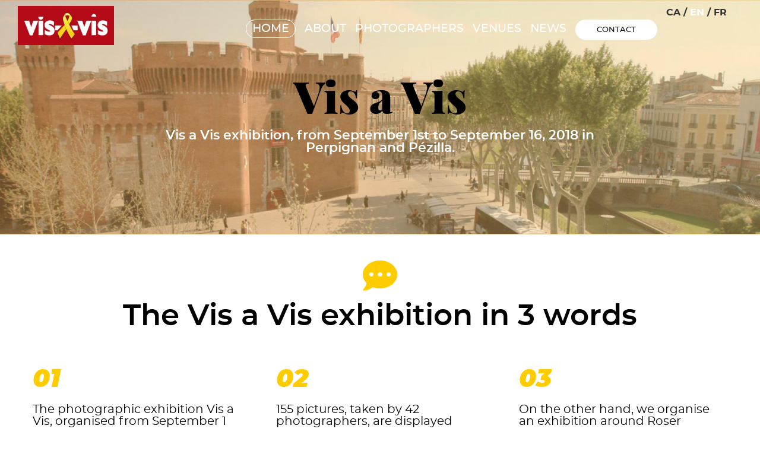

--- FILE ---
content_type: text/html
request_url: https://www.vis-a-vis.cat/en.html
body_size: 10337
content:
<!DOCTYPE html>
<html lang="en" dir="ltr" prefix="content: http://purl.org/rss/1.0/modules/content/  dc: http://purl.org/dc/terms/  foaf: http://xmlns.com/foaf/0.1/  og: http://ogp.me/ns#  rdfs: http://www.w3.org/2000/01/rdf-schema#  schema: http://schema.org/  sioc: http://rdfs.org/sioc/ns#  sioct: http://rdfs.org/sioc/types#  skos: http://www.w3.org/2004/02/skos/core#  xsd: http://www.w3.org/2001/XMLSchema# ">
  
<!-- Mirrored from www.vis-a-vis.cat/en by HTTrack Website Copier/3.x [XR&CO'2014], Fri, 19 Jun 2020 08:15:16 GMT -->
<!-- Added by HTTrack --><meta http-equiv="content-type" content="text/html;charset=UTF-8" /><!-- /Added by HTTrack -->
<head>
    <meta charset="utf-8" />
<script>var _paq = _paq || [];(function(){var u=(("https:" == document.location.protocol) ? "https://piwik.res-telae.cat/" : "http://piwik.res-telae.cat/");_paq.push(["setSiteId", "16"]);_paq.push(["setTrackerUrl", u+"piwik.php"]);_paq.push(["setDoNotTrack", 1]);_paq.push(["trackPageView"]);_paq.push(["setIgnoreClasses", ["no-tracking","colorbox"]]);_paq.push(["enableLinkTracking"]);var d=document,g=d.createElement("script"),s=d.getElementsByTagName("script")[0];g.type="text/javascript";g.defer=true;g.async=true;g.src=u+"piwik.js";s.parentNode.insertBefore(g,s);})();</script>
<link rel="shortlink" href="en.html" />
<link rel="canonical" href="en.html" />
<meta name="Generator" content="Drupal 8 (https://www.drupal.org)" />
<meta name="MobileOptimized" content="width" />
<meta name="HandheldFriendly" content="true" />
<meta name="viewport" content="width=device-width, initial-scale=1.0" />
<link rel="shortcut icon" href="sites/www.vis-a-vis.cat/files/ribbon.png" type="image/png" />

    <title>Vis a Vis Photography exhibition, from September 1 to September 16, 2018 | Vis a vis</title>
    <link rel="stylesheet" media="all" href="sites/www.vis-a-vis.cat/files/css/css_lANYTiI3Yih9qsz_fA_LC0e4YOB6NG7VR4gQEUx6x54.css" />
<link rel="stylesheet" media="all" href="sites/www.vis-a-vis.cat/files/css/css_yDISRRhvfWHRW9U4na589whe-857o3um2c4yOLqSy88.css" />

    
<!--[if lte IE 8]>
<script src="/sites/www.vis-a-vis.cat/files/js/js_VtafjXmRvoUgAzqzYTA3Wrjkx9wcWhjP0G4ZnnqRamA.js"></script>
<![endif]-->

  </head>
  <body class="page-empty path-frontpage">
        <a href="#main-content" class="visually-hidden focusable skip-link">
      Skip to main content
    </a>
    
      <div class="dialog-off-canvas-main-canvas" data-off-canvas-main-canvas>
    <div class="layout-container">

  <header role="banner">
      <div class="region region-header">
    <div class="language-switcher-language-url block block-language block-language-blocklanguage-interface" id="block-elegans-commutadordellengua" role="navigation">
  <div class="inner-block">
    
        
          <ul class="links"><li hreflang="ca" data-drupal-link-system-path="&lt;front&gt;" class="ca"><a href="ca.html" class="language-link" title="Catalan" hreflang="ca" data-drupal-link-system-path="&lt;front&gt;">CA</a></li><li hreflang="en" data-drupal-link-system-path="&lt;front&gt;" class="en is-active"><a href="en.html" class="language-link is-active" title="Anglès" hreflang="en" data-drupal-link-system-path="&lt;front&gt;">EN</a></li><li hreflang="fr" data-drupal-link-system-path="&lt;front&gt;" class="fr"><a href="fr.html" class="language-link" title="French" hreflang="fr" data-drupal-link-system-path="&lt;front&gt;">FR</a></li></ul>
      </div>
</div>
<div id="block-elegans-branding" class="block block-system block-system-branding-block">
  <div class="inner-block">
    
        
          <a href="en.html" title="Home" rel="home" class="site-logo">
      <img src="profiles/vav/themes/custom/elegans/logo.png" alt="Home" />
    </a>
    </div>
</div>
<nav role="navigation" aria-labelledby="block-elegans-main-menu-menu" id="block-elegans-main-menu" class="block block-menu navigation menu--main">
            
  <h2 class="visually-hidden" id="block-elegans-main-menu-menu">Main navigation</h2>
  

        

  
              <ul class="menu">
                          <li class="menu-item"
                      >
        <a href="en.html" data-drupal-link-system-path="&lt;front&gt;" class="is-active">Home</a>
              </li>
                      <li class="menu-item"
                      >
        <a href="en/about.html" data-drupal-link-system-path="node/22">About</a>
              </li>
                      <li class="menu-item"
                      >
        <a href="en/photographers.html" data-drupal-link-system-path="node/75">Photographers</a>
              </li>
                      <li class="menu-item"
                      >
        <a href="en/exhibition-venues.html" data-drupal-link-system-path="node/73">Venues</a>
              </li>
                      <li class="menu-item"
                      >
        <a href="en/actus.html" data-drupal-link-system-path="actus">News</a>
              </li>
                      <li class="menu-item"
                      >
        <a href="en/contact.html" data-drupal-link-system-path="contact">Contact</a>
              </li>
        </ul>
  

  </nav>
<div id="block-simplemobilemenublock" class="block block-simple-mobile-menu block-simplemenu-block">
  <div class="inner-block">
    
        
          
              <ul class="mobile_menu main-mobile-menu">
                           <li class="menu-item"  
                 >

        <a href="en.html" data-drupal-link-system-path="&lt;front&gt;" class="is-active">Home</a>
              </li>
                       <li class="menu-item"  
                 >

        <a href="en/about.html" data-drupal-link-system-path="node/22">About</a>
              </li>
                       <li class="menu-item"  
                 >

        <a href="en/photographers.html" data-drupal-link-system-path="node/75">Photographers</a>
              </li>
                       <li class="menu-item"  
                 >

        <a href="en/exhibition-venues.html" data-drupal-link-system-path="node/73">Venues</a>
              </li>
                       <li class="menu-item"  
                 >

        <a href="en/actus.html" data-drupal-link-system-path="actus">News</a>
              </li>
                       <li class="menu-item"  
                 >

        <a href="en/contact.html" data-drupal-link-system-path="contact">Contact</a>
              </li>
        </ul>
  


      </div>
</div>
<div class="views-element-container block block-views block-views-blockfotografs-block-1" id="block-views-block-fotografs-block-1">
  <div class="inner-block">
    
        
          <div><div class="view view-fotografs view-id-fotografs view-display-id-block_1 js-view-dom-id-b727015574bd25d489eab1559a14098333f6cc2bf70add9e13a5c318c982580c">
  
    
      
      <div class="view-content">
          <div class="views-row"><div class="views-field views-field-field-fotos"><div class="field-content">  <img width="1920" height="592" alt="Castellet" typeof="foaf:Image" data-lazy="/sites/www.vis-a-vis.cat/files/styles/slide/public/images/fotografs/castellet.jpg?itok=jsVntrjI" class="image-style-slide" />


</div></div><div class="views-field views-field-title"><span class="field-content"><a href="en/photographers.html">Vis a Vis</a></span></div><div class="views-field views-field-body"><span class="field-content">Vis a Vis exhibition, from September 1st to September 16, 2018 in Perpignan and Pézilla.</span></div></div>
    <div class="views-row"><div class="views-field views-field-field-fotos"><div class="field-content">  <img width="1920" height="592" alt="Tractor in front of &quot;Yes&quot; balloons painted on a wall (Adrià Costa Rifa)" typeof="foaf:Image" data-lazy="/sites/www.vis-a-vis.cat/files/styles/slide/public/images/fotografs/073_20171028_ACR0677_Adria_Costa.jpg?itok=hEZ2orIi" class="image-style-slide" />


</div></div><div class="views-field views-field-title"><span class="field-content"><a href="en/photographers.html">Adrià Costa Rifà</a></span></div><div class="views-field views-field-body"><span class="field-content">Born in Manlleu in 1978. Devotes himself to photojournalism since 2005. He is working nowadays for NacioDigital.</span></div></div>
    <div class="views-row"><div class="views-field views-field-field-fotos"><div class="field-content">  <img width="1920" height="592" alt="Octobre 1st, 2017 (Alain Trendero)" typeof="foaf:Image" data-lazy="/sites/www.vis-a-vis.cat/files/styles/slide/public/images/fotografs/alain%20trendero_1.jpg?itok=2595RUAT" class="image-style-slide" />


</div></div><div class="views-field views-field-title"><span class="field-content"><a href="en/photographers.html">Alain Trendero</a></span></div><div class="views-field views-field-body"><span class="field-content"></span></div></div>
    <div class="views-row"><div class="views-field views-field-field-fotos"><div class="field-content">  <img width="1920" height="592" alt="Plaça d&#039;Espanya (Albert Olivé)" typeof="foaf:Image" data-lazy="/sites/www.vis-a-vis.cat/files/styles/slide/public/images/fotografs/039_20170610_MONTJUIC_AlbertOliv%C3%A9.jpg?itok=2GS3eR5U" class="image-style-slide" />


</div></div><div class="views-field views-field-title"><span class="field-content"><a href="en/photographers.html">Albert Olivé</a></span></div><div class="views-field views-field-body"><span class="field-content"></span></div></div>
    <div class="views-row"><div class="views-field views-field-field-fotos"><div class="field-content">  <img width="1920" height="592" alt="Vote yes, living means taking a stand (Albert Salamé)" typeof="foaf:Image" data-lazy="/sites/www.vis-a-vis.cat/files/styles/slide/public/images/fotografs/062_20170920_foto_albertsalame03.jpg?itok=FQkJtlcl" class="image-style-slide" />


</div></div><div class="views-field views-field-title"><span class="field-content"><a href="en/photographers.html">Albert Salamé</a></span></div><div class="views-field views-field-body"><span class="field-content">After studying history and broadcasting matters, he devoted himself to data processing relating with websites. His…</span></div></div>
    <div class="views-row"><div class="views-field views-field-field-fotos"><div class="field-content">  <img width="1920" height="592" alt="(EN) Inscripció «això va de democràcia» engabiada, davant de guàrdies civils (Ana Jiménez)" typeof="foaf:Image" data-lazy="/sites/www.vis-a-vis.cat/files/styles/slide/public/images/fotografs/058_20170920_anajimenez_GOVERNACIO.jpg?itok=CLFba5gF" class="image-style-slide" />


</div></div><div class="views-field views-field-title"><span class="field-content"><a href="en/photographers.html">Ana Jiménez</a></span></div><div class="views-field views-field-body"><span class="field-content"></span></div></div>
    <div class="views-row"><div class="views-field views-field-field-fotos"><div class="field-content">  <img width="1920" height="592" alt="(EN) Un noi, de genolls, amb un cartell «vota sí», ofereix un clavell a policies espanyols (Àngel García)" typeof="foaf:Image" data-lazy="/sites/www.vis-a-vis.cat/files/styles/slide/public/images/fotografs/069_20170921_009_referendum_economia_nit_20_09_2017_%C3%A0ngel_garc%C3%ADa.jpg?itok=7SoOlNnC" class="image-style-slide" />


</div></div><div class="views-field views-field-title"><span class="field-content"><a href="en/photographers.html">Àngel García</a></span></div><div class="views-field views-field-body"><span class="field-content"></span></div></div>
    <div class="views-row"><div class="views-field views-field-field-fotos"><div class="field-content">  <img width="1920" height="592" alt="Picture by Aniol Resclosa" typeof="foaf:Image" data-lazy="/sites/www.vis-a-vis.cat/files/styles/slide/public/images/fotografs/010_20130315%201r%20aniversari%20anc%2003%20aniolresclosa.jpg?itok=gILRnU1E" class="image-style-slide" />


</div></div><div class="views-field views-field-title"><span class="field-content"><a href="en/photographers.html">Aniol Resclosa i Planes </a></span></div><div class="views-field views-field-body"><span class="field-content">Photographer graduated at the Catalan Photographic Studies Institute and in primary education as well.

Since 2005, his…</span></div></div>
    <div class="views-row"><div class="views-field views-field-field-fotos"><div class="field-content">  <img width="1920" height="592" alt="Guàrdia Civil during the searches at the headquarters of «El Vallenc» (Beth Magre)" typeof="foaf:Image" data-lazy="/sites/www.vis-a-vis.cat/files/styles/slide/public/images/fotografs/043_20170909_IMG_1640_bethmagre.jpg?itok=x2anG9xf" class="image-style-slide" />


</div></div><div class="views-field views-field-title"><span class="field-content"><a href="en/photographers.html">Beth Magre</a></span></div><div class="views-field views-field-body"><span class="field-content">Graduated in audio-visual studies at the UAB, she completed her training at the IEFC. She started her career as a…</span></div></div>
    <div class="views-row"><div class="views-field views-field-field-fotos"><div class="field-content">  <img width="1920" height="592" alt="Demonstration on November 8, 2017 (Carles Palacio i Berta)" typeof="foaf:Image" data-lazy="/sites/www.vis-a-vis.cat/files/styles/slide/public/images/fotografs/121_20171108_IMG_008_CarlesPalacio2.jpg?itok=jwM6yGgB" class="image-style-slide" />


</div></div><div class="views-field views-field-title"><span class="field-content"><a href="en/photographers.html">Carles Palacio i Berta</a></span></div><div class="views-field views-field-body"><span class="field-content">Catalan photojournalist working in Girona and Barcelona. He is member of the SomAtents collective and collaborates with…</span></div></div>
    <div class="views-row"><div class="views-field views-field-field-fotos"><div class="field-content">  <img width="1920" height="592" alt="(EN) Caretes d&#039;Artur Mas, Angela Merkel i Mariano Rajoy (Cristina Calderer)" typeof="foaf:Image" data-lazy="/sites/www.vis-a-vis.cat/files/styles/slide/public/images/fotografs/034_20150911_CristinaCalderer.jpg?itok=mb6rofMS" class="image-style-slide" />


</div></div><div class="views-field views-field-title"><span class="field-content"><a href="en/photographers.html">Cristina Calderer</a></span></div><div class="views-field views-field-body"><span class="field-content"></span></div></div>
    <div class="views-row"><div class="views-field views-field-field-fotos"><div class="field-content">  <img width="1920" height="592" alt="Jordi Cuixart (Dani Codina)" typeof="foaf:Image" data-lazy="/sites/www.vis-a-vis.cat/files/styles/slide/public/images/fotografs/089_20171001_DC45202_danicodina.jpg?itok=qOBCGf18" class="image-style-slide" />


</div></div><div class="views-field views-field-title"><span class="field-content"><a href="en/photographers.html">Dani Codina</a></span></div><div class="views-field views-field-body"><span class="field-content"></span></div></div>
    <div class="views-row"><div class="views-field views-field-field-fotos"><div class="field-content">  <img width="1920" height="592" alt="Reflection of an &quot;estelada&quot; in a Civil Guard&#039;s glasses (David Borrat)" typeof="foaf:Image" data-lazy="/sites/www.vis-a-vis.cat/files/styles/slide/public/images/fotografs/056_20170920_01_davidborrat.jpg?itok=EhiJyw4k" class="image-style-slide" />


</div></div><div class="views-field views-field-title"><span class="field-content"><a href="en/photographers.html">David Borrat</a></span></div><div class="views-field views-field-body"><span class="field-content">Photojournalist installed in Girona. Collaborates with Ara.</span></div></div>
    <div class="views-row"><div class="views-field views-field-field-fotos"><div class="field-content">  <img width="1920" height="592" alt="Demonstration in favour of political prisoners&#039; freedom (Elisenda Pons)" typeof="foaf:Image" data-lazy="/sites/www.vis-a-vis.cat/files/styles/slide/public/images/fotografs/133_20180130_002_elisendapons_b.jpg?itok=YXmevAiS" class="image-style-slide" />


</div></div><div class="views-field views-field-title"><span class="field-content"><a href="en/photographers.html">Elisenda Pons</a></span></div><div class="views-field views-field-body"><span class="field-content"></span></div></div>
    <div class="views-row"><div class="views-field views-field-field-fotos"><div class="field-content">  <img width="1920" height="592" alt="Young ladies with estelades (Ferran Sendra)" typeof="foaf:Image" data-lazy="/sites/www.vis-a-vis.cat/files/styles/slide/public/images/fotografs/012_20130629_FSP2998_Ferran%20Sendra.jpg?itok=WbBcS6TW" class="image-style-slide" />


</div></div><div class="views-field views-field-title"><span class="field-content"><a href="en/photographers.html">Ferran Sendra</a></span></div><div class="views-field views-field-body"><span class="field-content"></span></div></div>
    <div class="views-row"><div class="views-field views-field-field-fotos"><div class="field-content">  <img width="1920" height="592" alt="07/12/2017. Brussels. «Omplim Brussel·les» demonstration. (Jack Gou)" typeof="foaf:Image" data-lazy="/sites/www.vis-a-vis.cat/files/styles/slide/public/images/fotografs/gou.jpg?itok=Np3TvNJi" class="image-style-slide" />


</div></div><div class="views-field views-field-title"><span class="field-content"><a href="en/photographers.html">Jack Gou</a></span></div><div class="views-field views-field-body"><span class="field-content">Photographer since the age of 20; thanks to the Catalan process he just invented a new technique by adding colour…</span></div></div>
    <div class="views-row"><div class="views-field views-field-field-fotos"><div class="field-content">  <img width="1920" height="592" alt="Demonstration of September 11, 2016, with Carles Puigdemont (Joan Castro i Folch)" typeof="foaf:Image" data-lazy="/sites/www.vis-a-vis.cat/files/styles/slide/public/images/fotografs/037_20160911_1109DIADA2016SALT_0488_JOANCASTRO.jpg?itok=li-uZ_As" class="image-style-slide" />


</div></div><div class="views-field views-field-title"><span class="field-content"><a href="en/photographers.html">Joan Castro i Folch</a></span></div><div class="views-field views-field-body"><span class="field-content">Photographer for 38 years, he started working with the Correo Catalan and Canigó, and published his pictures in the…</span></div></div>
    <div class="views-row"><div class="views-field views-field-field-fotos"><div class="field-content">  <img width="1920" height="592" alt="Photograph by Joan Puig" typeof="foaf:Image" data-lazy="/sites/www.vis-a-vis.cat/files/styles/slide/public/images/fotografs/141_20180323_12joanpuig.jpg?itok=7DA3sPaf" class="image-style-slide" />


</div></div><div class="views-field views-field-title"><span class="field-content"><a href="en/photographers.html">Joan Puig</a></span></div><div class="views-field views-field-body"><span class="field-content"></span></div></div>
    <div class="views-row"><div class="views-field views-field-field-fotos"><div class="field-content">  <img width="1920" height="592" alt="Ceremony at the Catalan Parliament (Jordi Borràs)" typeof="foaf:Image" data-lazy="/sites/www.vis-a-vis.cat/files/styles/slide/public/images/fotografs/051_20170916_JordiBorras_IMG_4573.jpg?itok=IYAoaupJ" class="image-style-slide" />


</div></div><div class="views-field views-field-title"><span class="field-content"><a href="en/photographers.html">Jordi Borràs</a></span></div><div class="views-field views-field-body"><span class="field-content">A freelance photojournalist and illustrator, member of the Ramon Barnils Journalists’ group. He nowadays collaborates…</span></div></div>
    <div class="views-row"><div class="views-field views-field-field-fotos"><div class="field-content">  <img width="1920" height="592" alt="President Artur Mas votes on November 9, 2014 (Jordi Play)" typeof="foaf:Image" data-lazy="/sites/www.vis-a-vis.cat/files/styles/slide/public/images/fotografs/030_20141109PLAY-1.jpg?itok=yWWCl3gk" class="image-style-slide" />


</div></div><div class="views-field views-field-title"><span class="field-content"><a href="en/photographers.html">Jordi Play</a></span></div><div class="views-field views-field-body"><span class="field-content">He studied photography in the IEFC and journalism in the UAB and teaches since 1995. Hi pictures are published in the…</span></div></div>
    <div class="views-row"><div class="views-field views-field-field-fotos"><div class="field-content">  <img width="1920" height="592" alt="November 9, 2014 voting (Jordi Ribot Puntí)" typeof="foaf:Image" data-lazy="/sites/www.vis-a-vis.cat/files/styles/slide/public/images/fotografs/029_20141109_ESCRUTINI_0095_JORDIRIBOT.jpg?itok=gNEXhuqI" class="image-style-slide" />


</div></div><div class="views-field views-field-title"><span class="field-content"><a href="en/photographers.html">Jordi Ribot Puntí</a></span></div><div class="views-field views-field-body"><span class="field-content">A graduated graphic reporter, he worked for the main medias of the country. Graduated in history of art at the…</span></div></div>
    <div class="views-row"><div class="views-field views-field-field-fotos"><div class="field-content">  <img width="1920" height="592" alt="Tweety’s boat (Julio Carbó)" typeof="foaf:Image" data-lazy="/sites/www.vis-a-vis.cat/files/styles/slide/public/images/fotografs/052_20170920_%202_JCF3106_julio%20carbo.jpg?itok=hgs7ROaT" class="image-style-slide" />


</div></div><div class="views-field views-field-title"><span class="field-content"><a href="en/photographers.html">Julio Carbó</a></span></div><div class="views-field views-field-body"><span class="field-content">Head of the photographic and graphic publishing department of El Periódico de Catalunya, where he worked until 1989. He…</span></div></div>
    <div class="views-row"><div class="views-field views-field-field-fotos"><div class="field-content">  <img width="1920" height="592" alt="A man voting (Lluís Brunet i Palou)" typeof="foaf:Image" data-lazy="/sites/www.vis-a-vis.cat/files/styles/slide/public/images/fotografs/002_20090913_LluisBrunet_llb_00325_034_llb_2513.jpg?itok=DTVlaw7F" class="image-style-slide" />


</div></div><div class="views-field views-field-title"><span class="field-content"><a href="en/photographers.html">Lluís Brunet i Palou</a></span></div><div class="views-field views-field-body"><span class="field-content">In 1969, he started his first collaborations with newspapers and reviews as a freelance photographer while studying…</span></div></div>
    <div class="views-row"><div class="views-field views-field-field-fotos"><div class="field-content">  <img width="1920" height="592" alt="Man with carnation facing a civil guard (Marc Castellet)" typeof="foaf:Image" data-lazy="/sites/www.vis-a-vis.cat/files/styles/slide/public/images/fotografs/054_20170919_IMG_0839_marccastellet.jpg?itok=EpRH6FLg" class="image-style-slide" />


</div></div><div class="views-field views-field-title"><span class="field-content"><a href="en/photographers.html">Marc Castellet</a></span></div><div class="views-field views-field-body"><span class="field-content">A photographer and video director, he studied photography at the IEFC (Catalonia Photographic Studies Institute,…</span></div></div>
    <div class="views-row"><div class="views-field views-field-field-fotos"><div class="field-content">  <img width="1920" height="592" alt="Police brutality on October 1, 2017 (Marc Martí i Font)" typeof="foaf:Image" data-lazy="/sites/www.vis-a-vis.cat/files/styles/slide/public/images/fotografs/094_20171001_IMG001_MARCMARTI.jpg?itok=4QrdYhqW" class="image-style-slide" />


</div></div><div class="views-field views-field-title"><span class="field-content"><a href="en/photographers.html">Marc Martí Font</a></span></div><div class="views-field views-field-body"><span class="field-content">Graduated in photography by the IEFC, he started his career in the industrial and advertising field. He has been…</span></div></div>
    <div class="views-row"><div class="views-field views-field-field-fotos"><div class="field-content">  <img width="1920" height="592" alt="A pregnant woman&#039;s belly painted with an inscription: &quot;Mum, we&#039;ll vote Yes&quot;. (Marc Rovira)" typeof="foaf:Image" data-lazy="/sites/www.vis-a-vis.cat/files/styles/slide/public/images/fotografs/046_20170911%20Marc%20Rovira%20017_1.jpg?itok=TNXjeBjQ" class="image-style-slide" />


</div></div><div class="views-field views-field-title"><span class="field-content"><a href="en/photographers.html">Marc Rovira</a></span></div><div class="views-field views-field-body"><span class="field-content">Seven years ago, he intended to create a small company in order to develop his personal project around photography.…</span></div></div>
    <div class="views-row"><div class="views-field views-field-field-fotos"><div class="field-content">  <img width="1920" height="592" alt="Estalada and Spanish policemen (Oriol Clavera)" typeof="foaf:Image" data-lazy="/sites/www.vis-a-vis.cat/files/styles/slide/public/images/fotografs/059_20170920_DSF7366_OriolClavera.jpg?itok=it8YFH0p" class="image-style-slide" />


</div></div><div class="views-field views-field-title"><span class="field-content"><a href="en/photographers.html">Oriol Clavera</a></span></div><div class="views-field views-field-body"><span class="field-content">A freelance photographer, he published his reports and pictures in various national and international reviews as well…</span></div></div>
    <div class="views-row"><div class="views-field views-field-field-fotos"><div class="field-content">  <img width="1920" height="592" alt="20.09.2017. Barcelona, Via Laietana. Spontaneous gathering in front of the Foreign affairs delegation. (Paco Freire)" typeof="foaf:Image" data-lazy="/sites/www.vis-a-vis.cat/files/styles/slide/public/images/fotografs/freire.jpg?itok=VJk58RTV" class="image-style-slide" />


</div></div><div class="views-field views-field-title"><span class="field-content"><a href="en/photographers.html">Paco Freire</a></span></div><div class="views-field views-field-body"><span class="field-content">He studied photography in the International Photography Centre of Barcelona and in the IEFC as well. He was later…</span></div></div>
    <div class="views-row"><div class="views-field views-field-field-fotos"><div class="field-content">  <img width="1920" height="592" alt="September 11, 2016 demonstration (Pep Companys i Huguet)" typeof="foaf:Image" data-lazy="/sites/www.vis-a-vis.cat/files/styles/slide/public/images/fotografs/036_20160911-DSC_2234-pepcompanys.jpg?itok=5gdc-oGE" class="image-style-slide" />


</div></div><div class="views-field views-field-title"><span class="field-content"><a href="en/photographers.html">Pep Companys Huguet</a></span></div><div class="views-field views-field-body"><span class="field-content">Freelance photographer working in Mexico and Central America for more than 15 years, collaborating with national and…</span></div></div>
    <div class="views-row"><div class="views-field views-field-field-fotos"><div class="field-content">  <img width="1920" height="592" alt="(EN) Al pati d&#039;una escola, la vigília de l&#039;1-O (Pep Masip)" typeof="foaf:Image" data-lazy="/sites/www.vis-a-vis.cat/files/styles/slide/public/images/fotografs/074_20170930__B002304_pepmasip.jpg?itok=FEQ9hMM5" class="image-style-slide" />


</div></div><div class="views-field views-field-title"><span class="field-content"><a href="en/photographers.html">Pep Masip</a></span></div><div class="views-field views-field-body"><span class="field-content"></span></div></div>
    <div class="views-row"><div class="views-field views-field-field-fotos"><div class="field-content">  <img width="1920" height="592" alt="Spanish policeman breaking a school door on October 1. (Ramon Costa)" typeof="foaf:Image" data-lazy="/sites/www.vis-a-vis.cat/files/styles/slide/public/images/fotografs/083_20171001_Vis%20a%20Vis_AFN_ramoncosta_%20%282%29.jpg?itok=QYQUS-_W" class="image-style-slide" />


</div></div><div class="views-field views-field-title"><span class="field-content"><a href="en/photographers.html">Ramon Costa</a></span></div><div class="views-field views-field-body"><span class="field-content">His passion for photography started at the age of 14 as he read his father’s newspapers by looking at the pictures only…</span></div></div>
    <div class="views-row"><div class="views-field views-field-field-fotos"><div class="field-content">  <img width="1920" height="592" alt="Jailing of Josep Maria Jové September, 20 (Ramon Ferrandis)" typeof="foaf:Image" data-lazy="/sites/www.vis-a-vis.cat/files/styles/slide/public/images/fotografs/057_20170920_Detencio%20JM%20Jove%20_Les%20Franqueses-RFN_0295_ramonferrandis.jpg?itok=6T7diAjs" class="image-style-slide" />


</div></div><div class="views-field views-field-title"><span class="field-content"><a href="en/photographers.html">Ramon Ferrandis i Noguera</a></span></div><div class="views-field views-field-body"><span class="field-content">He studied during five years at the Catalan Photographic Studies Institute, made a nine months training session in…</span></div></div>
    <div class="views-row"><div class="views-field views-field-field-fotos"><div class="field-content">  <img width="1920" height="592" alt="(EN) Al·legoria de la justícia espanyola (Ricard Cugat)" typeof="foaf:Image" data-lazy="/sites/www.vis-a-vis.cat/files/styles/slide/public/images/fotografs/045_20170911_SO7B0093_ricardcugat.jpg?itok=pJ8jsTXm" class="image-style-slide" />


</div></div><div class="views-field views-field-title"><span class="field-content"><a href="en/photographers.html">Ricard Cugat</a></span></div><div class="views-field views-field-body"><span class="field-content"></span></div></div>
    <div class="views-row"><div class="views-field views-field-field-fotos"><div class="field-content">  <img width="1920" height="592" alt="STOP 155 (Robin Townsend)" typeof="foaf:Image" data-lazy="/sites/www.vis-a-vis.cat/files/styles/slide/public/images/fotografs/robin%20townsend_1.jpg?itok=uL1-qXcv" class="image-style-slide" />


</div></div><div class="views-field views-field-title"><span class="field-content"><a href="en/photographers.html">Robin Townsend</a></span></div><div class="views-field views-field-body"><span class="field-content">Operating from Roses, Girona, on the Mediterranean coast of northeastern Catalonia, Spain, he currently works as a…</span></div></div>
    <div class="views-row"><div class="views-field views-field-field-fotos"><div class="field-content">  <img width="1920" height="592" alt="Jordi Cuixart and Jordi Sànchez speaking to the demonstrators on September 20 (Roser Vilallonga)" typeof="foaf:Image" data-lazy="/sites/www.vis-a-vis.cat/files/styles/slide/public/images/fotografs/068_20170920%40roservilallonga19CatalanProcess_RVT8238_low.jpg?itok=pNDhCDnJ" class="image-style-slide" />


</div></div><div class="views-field views-field-title"><span class="field-content"><a href="en/photographers.html">Roser Vilallonga Tena</a></span></div><div class="views-field views-field-body"><span class="field-content">After working for 25 years for La Vanguardia(1992-2017) she devoted herself to personal projects and worked for Tribuna…</span></div></div>
    <div class="views-row"><div class="views-field views-field-field-fotos"><div class="field-content">  <img width="1920" height="592" alt="Unionist demonstration on October 29, 2017 (Sandra Lázaro)" typeof="foaf:Image" data-lazy="/sites/www.vis-a-vis.cat/files/styles/slide/public/images/fotografs/113_20171029_SLG_1677_SandraLazaro.jpg?itok=RoyC1UfF" class="image-style-slide" />


</div></div><div class="views-field views-field-title"><span class="field-content"><a href="en/photographers.html">Sandra Lázaro</a></span></div><div class="views-field views-field-body"><span class="field-content">She decided to be a photographer at the age of nine and made photography studies in the 90s. A freelance advertising…</span></div></div>
    <div class="views-row"><div class="views-field views-field-field-fotos"><div class="field-content">  <img width="1920" height="592" alt="&quot;Castell&quot; on a bridge (Santi Iglesias)" typeof="foaf:Image" data-lazy="/sites/www.vis-a-vis.cat/files/styles/slide/public/images/fotografs/016_20130911_DSC8324_santiiglesias_0.jpg?itok=BmBWaST7" class="image-style-slide" />


</div></div><div class="views-field views-field-title"><span class="field-content"><a href="en/photographers.html">Santi Iglesias</a></span></div><div class="views-field views-field-body"><span class="field-content">Freelance photographer. An artistic photography and audio-visual systems technician, he is graduated in communication…</span></div></div>
    <div class="views-row"><div class="views-field views-field-field-fotos"><div class="field-content">  <img width="1920" height="592" alt="(EN) 1 d&#039;octubre (Sira Esclasans i Cardona)" typeof="foaf:Image" data-lazy="/sites/www.vis-a-vis.cat/files/styles/slide/public/images/fotografs/084_20171001_MG0324_siraesclasans.jpg?itok=i5fdnBuF" class="image-style-slide" />


</div></div><div class="views-field views-field-title"><span class="field-content"><a href="en/photographers.html">Sira Esclasans i Cardona</a></span></div><div class="views-field views-field-body"><span class="field-content">(EN) Compagina els estudis de ciències polítiques i la seva activitat entusiasta en el món del l’educació en el lleure…</span></div></div>

    </div>
  
          </div>
</div>

      </div>
</div>

  </div>

  </header>

  
  

  

  

  

  <main role="main">
    <a id="main-content" tabindex="-1"></a>
    <div class="layout-content">
        <div class="region region-content">
    <div data-drupal-messages-fallback class="hidden"></div>
<div id="block-elegans-page-title" class="block block-core block-page-title-block">
  <div class="inner-block">
    
        
          
  <h1 class="page-title">Vis a Vis Photography exhibition, from September 1 to September 16, 2018</h1>


      </div>
</div>
<div id="block-exposiciovisavisen3paraules" class="block block-block-content block-block-content43da0815-e2ea-40fd-acec-348b120dfc77">
  <div class="inner-block">
    
          <h2>The Vis a Vis exhibition in 3 words</h2>
        
          
      <div class="clearfix text-formatted field field--name-body field--type-text-with-summary field--label-hidden field__items">
              <div class="field__item"><p><strong>01</strong></p>

<p>The photographic exhibition Vis a Vis, organised from September 1 to October 16, in Perpignan and from September 1 to September 28, in Pézilla-la-Rivière aims to present the political situation in Catalonia from 2010 to nowadays, showing the most emblematic moments of the so-called “process”, started by a people which wants to exert its right to self-determination</p></div>
              <div class="field__item"><p><strong>02</strong></p>

<p>155 pictures, taken by 42 photographers, are displayed throughout Perpignan; they have been selected by a professional jury and show a documentary patchwork of the evolution of the Catalan society from September 11, 2012 to October 17, 2018, with a focus on October 1, date of the self-determination referendum, violently repressed by the Spanish police forces.</p></div>
              <div class="field__item"><p><strong>03</strong></p>

<p>On the other hand, we organise an exhibition around Roser Villalonga’s pictures, in Pézilla-la-Rivière: <em>a people, a country, a struggle</em>, from September 1, to 28. At the end of the month, this exhibition will be on tour throughout Europe and the Catalan Countries.</p></div>
          </div>
  
            <div class="field field--name-field-saber-ne-mes field--type-link field--label-hidden field__item"><a href="en/about.html">Read more</a></div>
      
      </div>
</div>

  </div>

    </div>
            <div class="region region-content-bottom">
    <div id="block-llocsdexposicions" class="block block-block-content block-block-content0c255163-ecdd-4f09-b370-ea34425ae62e">
  <div class="inner-block">
    
          <h2>Exhibition venues</h2>
        
          
      <div class="clearfix text-formatted field field--name-body field--type-text-with-summary field--label-hidden field__items">
              <div class="field__item"><p><img alt="Plaça de la catedral de Perpinyà" data-entity-type="file" data-entity-uuid="47c4a104-e14c-4f0b-acc4-cd4ae0cf2f38" src="sites/www.vis-a-vis.cat/files/inline-images/catedral_5.png" class="align-left" /></p>

<p><strong>Perpignan</strong></p>

<p>The photographic exhibition Vis-à-vis, organised from September 1 to September 16, 2018, in Perpignan and Pézilla, aims to present the political situation in Catalonia from 2012 to nowadays.</p>

<p>155 pictures, taken by 42 photographers, are displayed throughout Perpignan; they have been selected by a professional jury and show a documentary patchwork of the evolution of the Catalan society from September 11, 2012 to October 17, 2018, with a focus on October 1, date of the self-determination referendum, violently repressed by the Spanish police forces.</p>

<p>Today, with the illegal implementation of the article 155 of the Spanish Constitution, and the clear Separatist victory at the Catalan parliament elections of December 21, there are political prisoners and exiles in Catalonia.</p></div>
          </div>
  
            <div class="field field--name-field-saber-ne-mes field--type-link field--label-hidden field__item"><a href="en/exhibition-venues.html">Read more</a></div>
      
      </div>
</div>
<div id="block-altresllocsdexposicions" class="block block-block-content block-block-content6ce33633-d5d8-4647-9e71-656ac11592a8">
  <div class="inner-block">
    
          <h2>Other exhibition venues</h2>
        
          
      <div class="clearfix text-formatted field field--name-body field--type-text-with-summary field--label-hidden field__items">
              <div class="field__item"><p><img alt="Església de Pesillà" data-entity-type="file" data-entity-uuid="e8d3aa61-1c9e-44ee-9e9b-155cda2995e5" src="sites/www.vis-a-vis.cat/files/inline-images/pesilla_2.png" class="align-right" /></p>

<p><strong>Pézilla</strong></p>

<p>From September 1 to September 28, the municipality of Pézilla-la-Rivière and the Catalan Solidarity Committee present Roser Vilallonga’s photographic exhibition: <em>a people, a country, a struggle</em>. During her long and rich career, Roser has been the witness of the evolution of the Catalan society towards both the demand to exert its self-determination right and an increasing expectation to resolve the political situation by democratic means.</p></div>
          </div>
  
            <div class="field field--name-field-saber-ne-mes field--type-link field--label-hidden field__item"><a href="en/exhibition-venues.html">Read more</a></div>
      
      </div>
</div>
<div id="block-55artistesperlallibertat" class="block block-block-content block-block-content08b34d75-1fd0-48dd-a223-b05172960d89">
  <div class="inner-block">
    
          <h2>55 artists for freedom</h2>
        
          
      <div class="clearfix text-formatted field field--name-body field--type-text-with-summary field--label-hidden field__items">
              <div class="field__item"><p><img alt="Urna de l'1-O" data-entity-type="file" data-entity-uuid="f9c2d8ab-f5e9-48cf-b6d0-b5315d257637" src="sites/www.vis-a-vis.cat/files/inline-images/urna_trans-24ee67a4_2.png" class="align-left" />During the Vis a Vis festival, you will have the opportunity to see the exhibition “55 ballot boxes for freedom”, recently displayed in Brussels, at the House of Catalanity (Maison de la Catalanité).</p>

<p>55 artists from throughout Catalonia, (north and south) as well as from France, have been asked to use a ballot box, similar to the ones used for the self-determination referendum, in order to clearly express their commitment to the fight of a society, which is affirming pacifically for years its struggle for freedom, stunned by the lack of reactions to such serious events.</p>

<p>Further information on the <a href="http://www.urnes.cat/">website devoted to this exhibition</a> (in Catalan).</p></div>
          </div>
  
      </div>
</div>

  </div>

    
    
    
  </main>

      <footer role="contentinfo">
        <div class="region region-footer">
    <div id="block-marcavisavis" class="block block-vav-global block-vav-block">
  <div class="inner-block">
    
        
          Vis a Vis
      </div>
</div>
<nav role="navigation" aria-labelledby="block-elegans-footer-menu" id="block-elegans-footer" class="block block-menu navigation menu--footer">
            
  <h2 class="visually-hidden" id="block-elegans-footer-menu">Footer menu</h2>
  

        

  
              <ul class="menu">
                          <li class="menu-item"
                      >
        <a href="en.html" data-drupal-link-system-path="&lt;front&gt;" class="is-active">Home</a>
              </li>
                      <li class="menu-item"
                      >
        <a href="en/about.html" data-drupal-link-system-path="node/22">About</a>
              </li>
                      <li class="menu-item"
                      >
        <a href="en/photographers.html" data-drupal-link-system-path="node/75">Photographers</a>
              </li>
                      <li class="menu-item"
                      >
        <a href="en/exhibition-venues.html" data-drupal-link-system-path="node/73">Venues</a>
              </li>
                      <li class="menu-item"
                      >
        <a href="en/press-review.html" data-drupal-link-system-path="node/85">Press</a>
              </li>
                      <li class="menu-item"
                      >
        <a href="en/legal-information.html" data-drupal-link-system-path="node/50">Legal information</a>
              </li>
        </ul>
  

  </nav>
<div id="block-xarxessocials" class="block block-vav-global block-social-block">
  <div class="inner-block">
    
        
          <div class="item-list"><ul class="inline"><li><a href="https://www.facebook.com/Comitè-de-Solidaritat-Catalana-2002725216631335/" title="The Comité de Solidaritat Catalana on Facebook">&#xF39e;</a></li><li><a href="https://www.instagram.com/comitecatnord/" title="The Comité de Solidaritat Catalana on Instagram">&#xf16d;</a></li><li><a href="https://www.youtube.com/channel/UCSYzlGMeQtciKIp3wbCBbFQ" title="The Comité de Solidaritat Catalana on Youtube">&#xf167;</a></li><li><a href="https://mastodont.cat/@visavis" title="The Comité de Solidaritat Catalana on Mastodon">&#xf4f6;</a></li></ul></div>
      </div>
</div>

  </div>

    </footer>
  
</div>
  </div>

    
    <script type="application/json" data-drupal-selector="drupal-settings-json">{"path":{"baseUrl":"\/","scriptPath":null,"pathPrefix":"en\/","currentPath":"empty","currentPathIsAdmin":false,"isFront":true,"currentLanguage":"en"},"pluralDelimiter":"\u0003","suppressDeprecationErrors":true,"matomo":{"trackMailto":true,"trackColorbox":true},"user":{"uid":0,"permissionsHash":"e2161050378adf621cdff722d36b8a523ee8cf5ab50e536481da466d592b0a2a"}}</script>
<script src="sites/www.vis-a-vis.cat/files/js/js_34gQ0brAHMow41S4rV2siwIJTo53vBmJ9JTKk94oXFk.js"></script>

  </body>

<!-- Mirrored from www.vis-a-vis.cat/en by HTTrack Website Copier/3.x [XR&CO'2014], Fri, 19 Jun 2020 08:15:27 GMT -->
</html>
<!-- Dedicat a Emili Manyer Nomen (Tortosa, 1915 — Perpinyà, 2003) -->


--- FILE ---
content_type: text/css
request_url: https://www.vis-a-vis.cat/sites/www.vis-a-vis.cat/files/css/css_yDISRRhvfWHRW9U4na589whe-857o3um2c4yOLqSy88.css
body_size: 32123
content:
.action-links{margin:1em 0;padding:0;list-style:none;}[dir="rtl"] .action-links{margin-right:0;}.action-links li{display:inline-block;margin:0 0.3em;}.action-links li:first-child{margin-left:0;}[dir="rtl"] .action-links li:first-child{margin-right:0;margin-left:0.3em;}.button-action{display:inline-block;padding:0.2em 0.5em 0.3em;text-decoration:none;line-height:160%;}.button-action:before{margin-left:-0.1em;padding-right:0.2em;content:"+";font-weight:900;}[dir="rtl"] .button-action:before{margin-right:-0.1em;margin-left:0;padding-right:0;padding-left:0.2em;}
.breadcrumb{padding-bottom:0.5em;}.breadcrumb ol{margin:0;padding:0;}[dir="rtl"] .breadcrumb ol{margin-right:0;}.breadcrumb li{display:inline;margin:0;padding:0;list-style-type:none;}.breadcrumb li:before{content:" \BB ";}.breadcrumb li:first-child:before{content:none;}
.button,.image-button{margin-right:1em;margin-left:1em;}.button:first-child,.image-button:first-child{margin-right:0;margin-left:0;}
.collapse-processed > summary{padding-right:0.5em;padding-left:0.5em;}.collapse-processed > summary:before{float:left;width:1em;height:1em;content:"";background:url(../../../../core/misc/menu-expanded.png) 0 100% no-repeat;}[dir="rtl"] .collapse-processed > summary:before{float:right;background-position:100% 100%;}.collapse-processed:not([open]) > summary:before{-ms-transform:rotate(-90deg);-webkit-transform:rotate(-90deg);transform:rotate(-90deg);background-position:25% 35%;}[dir="rtl"] .collapse-processed:not([open]) > summary:before{-ms-transform:rotate(90deg);-webkit-transform:rotate(90deg);transform:rotate(90deg);background-position:75% 35%;}
.container-inline label:after,.container-inline .label:after{content:":";}.form-type-radios .container-inline label:after,.form-type-checkboxes .container-inline label:after{content:"";}.form-type-radios .container-inline .form-type-radio,.form-type-checkboxes .container-inline .form-type-checkbox{margin:0 1em;}.container-inline .form-actions,.container-inline.form-actions{margin-top:0;margin-bottom:0;}
details{margin-top:1em;margin-bottom:1em;border:1px solid #ccc;}details > .details-wrapper{padding:0.5em 1.5em;}summary{padding:0.2em 0.5em;cursor:pointer;}
.exposed-filters .filters{float:left;margin-right:1em;}[dir="rtl"] .exposed-filters .filters{float:right;margin-right:0;margin-left:1em;}.exposed-filters .form-item{margin:0 0 0.1em 0;padding:0;}.exposed-filters .form-item label{float:left;width:10em;font-weight:normal;}[dir="rtl"] .exposed-filters .form-item label{float:right;}.exposed-filters .form-select{width:14em;}.exposed-filters .current-filters{margin-bottom:1em;}.exposed-filters .current-filters .placeholder{font-weight:bold;font-style:normal;}.exposed-filters .additional-filters{float:left;margin-right:1em;}[dir="rtl"] .exposed-filters .additional-filters{float:right;margin-right:0;margin-left:1em;}
.field__label{font-weight:bold;}.field--label-inline .field__label,.field--label-inline .field__items{float:left;}.field--label-inline .field__label,.field--label-inline > .field__item,.field--label-inline .field__items{padding-right:0.5em;}[dir="rtl"] .field--label-inline .field__label,[dir="rtl"] .field--label-inline .field__items{padding-right:0;padding-left:0.5em;}.field--label-inline .field__label::after{content:":";}
form .field-multiple-table{margin:0;}form .field-multiple-table .field-multiple-drag{width:30px;padding-right:0;}[dir="rtl"] form .field-multiple-table .field-multiple-drag{padding-left:0;}form .field-multiple-table .field-multiple-drag .tabledrag-handle{padding-right:0.5em;}[dir="rtl"] form .field-multiple-table .field-multiple-drag .tabledrag-handle{padding-right:0;padding-left:0.5em;}form .field-add-more-submit{margin:0.5em 0 0;}.form-item,.form-actions{margin-top:1em;margin-bottom:1em;}tr.odd .form-item,tr.even .form-item{margin-top:0;margin-bottom:0;}.form-composite > .fieldset-wrapper > .description,.form-item .description{font-size:0.85em;}label.option{display:inline;font-weight:normal;}.form-composite > legend,.label{display:inline;margin:0;padding:0;font-size:inherit;font-weight:bold;}.form-checkboxes .form-item,.form-radios .form-item{margin-top:0.4em;margin-bottom:0.4em;}.form-type-radio .description,.form-type-checkbox .description{margin-left:2.4em;}[dir="rtl"] .form-type-radio .description,[dir="rtl"] .form-type-checkbox .description{margin-right:2.4em;margin-left:0;}.marker{color:#e00;}.form-required:after{display:inline-block;width:6px;height:6px;margin:0 0.3em;content:"";vertical-align:super;background-image:url(../../../../core/misc/icons/ee0000/required.svg);background-repeat:no-repeat;background-size:6px 6px;}abbr.tabledrag-changed,abbr.ajax-changed{border-bottom:none;}.form-item input.error,.form-item textarea.error,.form-item select.error{border:2px solid red;}.form-item--error-message:before{display:inline-block;width:14px;height:14px;content:"";vertical-align:sub;background:url(../../../../core/misc/icons/e32700/error.svg) no-repeat;background-size:contain;}
.icon-help{padding:1px 0 1px 20px;background:url(../../../../core/misc/help.png) 0 50% no-repeat;}[dir="rtl"] .icon-help{padding:1px 20px 1px 0;background-position:100% 50%;}.feed-icon{display:block;overflow:hidden;width:16px;height:16px;text-indent:-9999px;background:url(../../../../core/misc/feed.svg) no-repeat;}
.form--inline .form-item{float:left;margin-right:0.5em;}[dir="rtl"] .form--inline .form-item{float:right;margin-right:0;margin-left:0.5em;}[dir="rtl"] .views-filterable-options-controls .form-item{margin-right:2%;}.form--inline .form-item-separator{margin-top:2.3em;margin-right:1em;margin-left:0.5em;}[dir="rtl"] .form--inline .form-item-separator{margin-right:0.5em;margin-left:1em;}.form--inline .form-actions{clear:left;}[dir="rtl"] .form--inline .form-actions{clear:right;}
.item-list .title{font-weight:bold;}.item-list ul{margin:0 0 0.75em 0;padding:0;}.item-list li{margin:0 0 0.25em 1.5em;padding:0;}[dir="rtl"] .item-list li{margin:0 1.5em 0.25em 0;}.item-list--comma-list{display:inline;}.item-list--comma-list .item-list__comma-list,.item-list__comma-list li,[dir="rtl"] .item-list--comma-list .item-list__comma-list,[dir="rtl"] .item-list__comma-list li{margin:0;}
button.link{margin:0;padding:0;cursor:pointer;border:0;background:transparent;font-size:1em;}label button.link{font-weight:bold;}
ul.inline,ul.links.inline{display:inline;padding-left:0;}[dir="rtl"] ul.inline,[dir="rtl"] ul.links.inline{padding-right:0;padding-left:15px;}ul.inline li{display:inline;padding:0 0.5em;list-style-type:none;}ul.links a.is-active{color:#000;}
ul.menu{margin-left:1em;padding:0;list-style:none outside;text-align:left;}[dir="rtl"] ul.menu{margin-right:1em;margin-left:0;text-align:right;}.menu-item--expanded{list-style-type:circle;list-style-image:url(../../../../core/misc/menu-expanded.png);}.menu-item--collapsed{list-style-type:disc;list-style-image:url(../../../../core/misc/menu-collapsed.png);}[dir="rtl"] .menu-item--collapsed{list-style-image:url(../../../../core/misc/menu-collapsed-rtl.png);}.menu-item{margin:0;padding-top:0.2em;}ul.menu a.is-active{color:#000;}
.more-link{display:block;text-align:right;}[dir="rtl"] .more-link{text-align:left;}
.pager__items{clear:both;text-align:center;}.pager__item{display:inline;padding:0.5em;}.pager__item.is-active{font-weight:bold;}
tr.drag{background-color:#fffff0;}tr.drag-previous{background-color:#ffd;}body div.tabledrag-changed-warning{margin-bottom:0.5em;}
tr.selected td{background:#ffc;}td.checkbox,th.checkbox{text-align:center;}[dir="rtl"] td.checkbox,[dir="rtl"] th.checkbox{text-align:center;}
th.is-active img{display:inline;}td.is-active{background-color:#ddd;}
div.tabs{margin:1em 0;}ul.tabs{margin:0 0 0.5em;padding:0;list-style:none;}.tabs > li{display:inline-block;margin-right:0.3em;}[dir="rtl"] .tabs > li{margin-right:0;margin-left:0.3em;}.tabs a{display:block;padding:0.2em 1em;text-decoration:none;}.tabs a.is-active{background-color:#eee;}.tabs a:focus,.tabs a:hover{background-color:#f5f5f5;}
.form-textarea-wrapper textarea{display:block;box-sizing:border-box;width:100%;margin:0;}
.ui-dialog--narrow{max-width:500px;}@media screen and (max-width:600px){.ui-dialog--narrow{min-width:95%;max-width:95%;}}
.messages{padding:15px 20px 15px 35px;word-wrap:break-word;border:1px solid;border-width:1px 1px 1px 0;border-radius:2px;background:no-repeat 10px 17px;overflow-wrap:break-word;}[dir="rtl"] .messages{padding-right:35px;padding-left:20px;text-align:right;border-width:1px 0 1px 1px;background-position:right 10px top 17px;}.messages + .messages{margin-top:1.538em;}.messages__list{margin:0;padding:0;list-style:none;}.messages__item + .messages__item{margin-top:0.769em;}.messages--status{color:#325e1c;border-color:#c9e1bd #c9e1bd #c9e1bd transparent;background-color:#f3faef;background-image:url(../../../../core/misc/icons/73b355/check.svg);box-shadow:-8px 0 0 #77b259;}[dir="rtl"] .messages--status{margin-left:0;border-color:#c9e1bd transparent #c9e1bd #c9e1bd;box-shadow:8px 0 0 #77b259;}.messages--warning{color:#734c00;border-color:#f4daa6 #f4daa6 #f4daa6 transparent;background-color:#fdf8ed;background-image:url(../../../../core/misc/icons/e29700/warning.svg);box-shadow:-8px 0 0 #e09600;}[dir="rtl"] .messages--warning{border-color:#f4daa6 transparent #f4daa6 #f4daa6;box-shadow:8px 0 0 #e09600;}.messages--error{color:#a51b00;border-color:#f9c9bf #f9c9bf #f9c9bf transparent;background-color:#fcf4f2;background-image:url(../../../../core/misc/icons/e32700/error.svg);box-shadow:-8px 0 0 #e62600;}[dir="rtl"] .messages--error{border-color:#f9c9bf transparent #f9c9bf #f9c9bf;box-shadow:8px 0 0 #e62600;}.messages--error p.error{color:#a51b00;}
@font-face{font-family:'playfair_displayblack';src:url(../../../../profiles/vav/themes/custom/elegans/fonts/playfairdisplay/playfairdisplay-black-webfont.woff2) format("woff2"),url(../../../../profiles/vav/themes/custom/elegans/fonts/playfairdisplay/playfairdisplay-black-webfont.woff) format("woff");font-weight:normal;font-style:normal;}@font-face{font-family:'montserratblack_italic';src:url(../../../../profiles/vav/themes/custom/elegans/fonts/montserrat/montserrat-blackitalic-webfont.woff2) format("woff2"),url(../../../../profiles/vav/themes/custom/elegans/fonts/montserrat/montserrat-blackitalic-webfont.woff) format("woff");font-weight:normal;font-style:normal;}@font-face{font-family:'montserratregular';src:url(../../../../profiles/vav/themes/custom/elegans/fonts/montserrat/montserrat-regular-webfont.woff2) format("woff2"),url(../../../../profiles/vav/themes/custom/elegans/fonts/montserrat/montserrat-regular-webfont.woff) format("woff");font-weight:normal;font-style:normal;}@font-face{font-family:'montserratsemibold';src:url(../../../../profiles/vav/themes/custom/elegans/fonts/montserrat/montserrat-semibold-webfont.woff2) format("woff2"),url(../../../../profiles/vav/themes/custom/elegans/fonts/montserrat/montserrat-semibold-webfont.woff) format("woff");font-weight:normal;font-style:normal;}@font-face{font-family:'montserratsemibold_italic';src:url(../../../../profiles/vav/themes/custom/elegans/fonts/montserrat/montserrat-semibolditalic-webfont.woff2) format("woff2"),url(../../../../profiles/vav/themes/custom/elegans/fonts/montserrat/montserrat-semibolditalic-webfont.woff) format("woff");font-weight:normal;font-style:normal;}@font-face{font-family:'montserratbold';src:url(../../../../profiles/vav/themes/custom/elegans/fonts/montserrat/montserrat-bold-webfont.woff2) format("woff2"),url(../../../../profiles/vav/themes/custom/elegans/fonts/montserrat/montserrat-bold-webfont.woff) format("woff");font-weight:normal;font-style:normal;}@font-face{font-family:'montserratmedium';src:url(../../../../profiles/vav/themes/custom/elegans/fonts/montserrat/montserrat-medium-webfont.woff2) format("woff2"),url(../../../../profiles/vav/themes/custom/elegans/fonts/montserrat/montserrat-medium-webfont.woff) format("woff");font-weight:normal;font-style:normal;}@font-face{font-family:'lorabold';src:url(../../../../profiles/vav/themes/custom/elegans/fonts/lora/lora-bold-webfont.woff2) format("woff2"),url(../../../../profiles/vav/themes/custom/elegans/fonts/lora/lora-bold-webfont.woff) format("woff");font-weight:normal;font-style:normal;}@font-face{font-family:'loraregular';src:url(../../../../profiles/vav/themes/custom/elegans/fonts/lora/lora-regular-webfont.woff2) format("woff2"),url(../../../../profiles/vav/themes/custom/elegans/fonts/lora/lora-regular-webfont.woff) format("woff");font-weight:normal;font-style:normal;}@font-face{font-family:'latoblack';src:url(../../../../profiles/vav/themes/custom/elegans/fonts/lato/lato-black-webfont.woff2) format("woff2"),url(../../../../profiles/vav/themes/custom/elegans/fonts/lato/lato-black-webfont.woff) format("woff");font-weight:normal;font-style:normal;}@font-face{font-family:'Font Awesome 5 Free';font-style:normal;font-weight:900;src:url(../../../../profiles/vav/themes/custom/elegans/fonts/fontawesome/fa-solid-900.eot);src:url(../../../../profiles/vav/themes/custom/elegans/fonts/fontawesome/fa-solid-900.eot#iefix) format("embedded-opentype"),url(../../../../profiles/vav/themes/custom/elegans/fonts/fontawesome/fa-solid-900.woff2) format("woff2"),url(../../../../profiles/vav/themes/custom/elegans/fonts/fontawesome/fa-solid-900.woff) format("woff"),url(../../../../profiles/vav/themes/custom/elegans/fonts/fontawesome/fa-solid-900.ttf) format("truetype"),url(../../../../profiles/vav/themes/custom/elegans/fonts/fontawesome/fa-solid-900.svg#fontawesome) format("svg");}@font-face{font-family:'Font Awesome 5 Brands';font-style:normal;font-weight:normal;src:url(../../../../profiles/vav/themes/custom/elegans/fonts/fontawesome/fa-brands-400.eot);src:url(../../../../profiles/vav/themes/custom/elegans/fonts/fontawesome/fa-brands-400.eot#iefix) format("embedded-opentype"),url(../../../../profiles/vav/themes/custom/elegans/fonts/fontawesome/fa-brands-400.woff2) format("woff2"),url(../../../../profiles/vav/themes/custom/elegans/fonts/fontawesome/fa-brands-400.woff) format("woff"),url(../../../../profiles/vav/themes/custom/elegans/fonts/fontawesome/fa-brands-400.ttf) format("truetype"),url(../../../../profiles/vav/themes/custom/elegans/fonts/fontawesome/fa-brands-400.svg#fontawesome) format("svg");}@font-face{font-family:'Font Awesome 5 Regular';font-style:normal;font-weight:400;src:url(../../../../profiles/vav/themes/custom/elegans/fonts/fontawesome/fa-regular-400.eot);src:url(../../../../profiles/vav/themes/custom/elegans/fonts/fontawesome/fa-regular-400.eot#iefix) format("embedded-opentype"),url(../../../../profiles/vav/themes/custom/elegans/fonts/fontawesome/fa-regular-400.woff2) format("woff2"),url(../../../../profiles/vav/themes/custom/elegans/fonts/fontawesome/fa-regular-400.woff) format("woff"),url(../../../../profiles/vav/themes/custom/elegans/fonts/fontawesome/fa-regular-400.ttf) format("truetype"),url(../../../../profiles/vav/themes/custom/elegans/fonts/fontawesome/fa-regular-400.svg#fontawesome) format("svg");}html{font-size:18px;}@media all and (min-width:720px){html{font-size:20px;}}@media all and (min-width:1350px){html{font-size:24px;}}html,button,input,select,textarea{font-family:"montserratregular";}body{margin:0;padding:0;}img{max-width:100%;height:auto;}input[type="text"],input[type="email"]{max-width:100%;}.ui-dialog .ui-dialog-content{padding:0;}.align-left,.align-right{float:none;display:block;margin-left:auto;margin-right:auto;}@media all and (min-width:1024px){.align-left,.align-right{display:inline;}.align-left{float:left;}.align-right{float:right;}}.region-content,.region-content-bottom .inner-block{margin-left:1em;margin-right:1em;}.page-llocs-dexposicio .region-content-bottom .inner-block,.page-lieux-dexposition .region-content-bottom .inner-block,.page-exhibition-venues .region-content-bottom .inner-block{max-width:none;margin-left:0;margin-right:0;}@media all and (min-width:1024px){.region-content,.region-content-bottom .inner-block{max-width:1170px;margin-left:auto;margin-right:auto;}.page-llocs-dexposicio .region-content-bottom .inner-block,.page-lieux-dexposition .region-content-bottom .inner-block,.page-exhibition-venues .region-content-bottom .inner-block{max-width:none;margin-left:0;margin-right:0;}}.region-header{position:relative;background-color:#ffcc00;}@media all and (min-width:1024px){.region-header{height:30.729vw;background-color:transparent;}}.region-footer{background-color:#333;color:white;}.region-footer a,.region-footer a:hover,.region-footer a:visited{color:white;text-decoration:none;}.region-footer ul.menu{margin:0;display:inline;list-style:none outside;}.region-footer ul.menu li{display:inline;list-style-type:none;padding:0 0.5em;}.region-footer{clear:both;position:relative;font-size:0.875rem;color:white;padding:2.667rem 0;}.block h2{font-family:"montserratsemibold";font-size:2.5rem;}.block-views-blockfotografs-block-1{width:100%;clear:both;}.block-views-blockfotografs-block-1 .views-field-title{position:absolute;top:5px;width:100vw;text-align:center;font-family:"playfair_displayblack";font-size:0.9rem;}.block-views-blockfotografs-block-1 .views-field-title a{text-decoration:none;color:black;}.block-views-blockfotografs-block-1 .views-field-body{position:absolute;display:block;top:30px;width:100vw;text-align:center;color:white;font-family:"montserratsemibold";font-size:0.9rem;}.block-views-blockfotografs-block-1 .views-field-body .field-content{max-width:800px;display:inline-block;}@media all and (min-width:600px){.block-views-blockfotografs-block-1 .views-field-title{top:2vw;}.block-views-blockfotografs-block-1 .views-field-body{top:14vw;}}@media all and (min-width:720px){.block-views-blockfotografs-block-1 .views-field-title{font-size:3rem;}.block-views-blockfotografs-block-1 .views-field-body{font-size:1.083rem;}}@media all and (min-width:1024px){.block-views-blockfotografs-block-1{position:absolute;z-index:-1000;clear:none;}.block-views-blockfotografs-block-1 .views-field-title{top:9vw;font-size:3.75rem;}.block-views-blockfotografs-block-1 .views-field-body{top:17vw;}}.block-system-branding-block{float:left;margin:0.5em 0 0 1.5em;}@media all and (min-width:1350px){.block-system-branding-block{margin:58px 0 0 5vw;}}nav.menu--main{display:none;float:right;margin:38px 0.5em 0 0;}nav.menu--main ul.menu{display:inline;list-style:none outside;text-transform:uppercase;color:white;}nav.menu--main ul.menu a,nav.menu--main ul.menu a.is-active{font-family:"montserratmedium";font-size:0.958rem;text-decoration:none;color:white;}nav.menu--main ul.menu li.menu-item--active-trail a,nav.menu--main ul.menu a.is-active{border:1px solid white;border-radius:18px;padding:5px 10px;}nav.menu--main ul.menu li.menu-item--active-trail a:hover,nav.menu--main ul.menu a.is-active:hover{border-color:#ffcc00;}nav.menu--main ul.menu a:hover{color:#ffcc00;border-color:#ffcc00;}nav.menu--main ul.menu li{display:inline;list-style-type:none;padding:0 0.25em;}nav.menu--main ul.menu li:last-child a{font-family:"montserratmedium";font-size:0.667rem;color:#0e0e0e;background-color:white;border-radius:18px;padding:10px 36px;}@media all and (min-width:1024px){nav.menu--main{display:block;}}@media all and (min-width:1350px){nav.menu--main{margin:38px 9.4vw 0 0;}}@media all and (min-width:1400px){nav.menu--main{margin:38px 9.4vw 0 0;}nav.menu--main ul.menu li{padding:0 0.5em;}}#sm_menu_ham{background-color:rgba(85,85,85,0.33);padding:8px;box-sizing:content-box;z-index:1259;}#sm_menu_ham span{margin:8px;}.sm_menu_outer{background-color:#ffcc00;}.sm_menu_outer .mobile_menu li{border-image:linear-gradient(to right,rgba(0,0,0,0) 0%,white 20%,white 50%,white 80%,rgba(0,0,0,0) 100%) 0 0 1 0;}.sm_menu_outer .mobile_menu a{font-weight:bold;}nav.menu--footer{text-align:center;margin:1em 0;}nav.menu--footer ul.menu{text-align:center;}nav.menu--footer ul.menu li{display:block;}nav.menu--footer ul.menu a.is-active{color:white;}@media all and (min-width:720px){nav.menu--footer ul.menu li{display:inline;}}.language-switcher-language-url{text-align:left;padding:2px 0 0 10px;font-family:"montserratbold";font-size:0.791rem;}.language-switcher-language-url ul.links{margin:0;padding:0;display:inline;list-style:none outside;}.language-switcher-language-url ul.links a,.language-switcher-language-url ul.links a:visited{text-decoration:none;color:#333;}.language-switcher-language-url ul.links a.is-active{color:white;}.language-switcher-language-url ul.links a:hover{color:#ffcc00;}.language-switcher-language-url ul.links li{display:inline;list-style-type:none;padding:0 5px 0 0;}.language-switcher-language-url ul.links li:after{content:"/";color:#333;padding-left:5px;}.language-switcher-language-url ul.links li:last-child:after{content:none;}@media all and (min-width:1024px){.language-switcher-language-url{text-align:right;padding:1vw 4vw 0 0;float:right;}}h1.page-title{font-family:"lorabold";font-size:2rem;text-align:center;}h1.page-title:before{content:"\f4ad";color:#ffcc00;font-family:"Font Awesome 5 Free";font-size:2.917rem;display:block;padding-bottom:15px;}@media all and (min-width:720px){h1.page-title{font-size:2.708rem;}}.path-frontpage h1.page-title{display:none;}.page-presentacio h1.page-title:before,.page-presentation h1.page-title:before,.page-about h1.page-title:before{content:"\f4d6";}.page-fotografs h1.page-title:before,.page-photographes h1.page-title:before,.page-photographers h1.page-title:before{content:"\f0c0";}.page-llocs-dexposicio h1.page-title:before,.page-lieux-dexposition h1.page-title:before,.page-exhibition-venues h1.page-title:before{content:"\f3c5";}.page-actus h1.page-title:before,.page-node-type-actu h1.page-title:before{content:"\f0a1";}#block-exposiciovisavisen3paraules{padding-bottom:2.375rem;}#block-exposiciovisavisen3paraules h2{text-align:center;}#block-exposiciovisavisen3paraules h2:before{content:"\f4ad";color:#ffcc00;font-family:"Font Awesome 5 Free";font-size:2.917rem;display:block;padding-bottom:15px;}#block-exposiciovisavisen3paraules .field--name-body strong{font-family:"montserratblack_italic";font-size:2.083rem;color:#ffcc00;}@media all and (min-width:720px){#block-exposiciovisavisen3paraules .field--name-body .field__item{width:30%;margin-right:5%;float:left;}#block-exposiciovisavisen3paraules .field--name-body .field__item:last-child{margin-right:0;}}#block-llocsdexposicions,#block-55artistesperlallibertat{background-color:#ffcc00;}#block-llocsdexposicions .inner-block,#block-55artistesperlallibertat .inner-block{padding:2.375rem 0 2.375rem 0;}#block-llocsdexposicions h2,#block-55artistesperlallibertat h2{margin-top:0;color:white;}#block-llocsdexposicions h2{overflow:hidden;}#block-llocsdexposicions h2:before{content:"\f3c5";font-family:"Font Awesome 5 Free";padding-right:0.3em;}#block-llocsdexposicions .field--name-field-saber-ne-mes a{background-color:white;color:black;}@media all and (min-width:1024px){#block-llocsdexposicions img{margin-right:3.45rem;}}#block-altresllocsdexposicions{padding-bottom:2.375rem;overflow:hidden;}#block-altresllocsdexposicions strong{color:#ffcc00;}#block-altresllocsdexposicions h2{text-align:right;color:#ffcc00;}#block-altresllocsdexposicions h2:before{float:right;content:"\f3c5";font-family:"Font Awesome 5 Free";padding-left:0.3em;}@media all and (min-width:1024px){#block-altresllocsdexposicions img{margin-left:3.45rem;}}#block-views-block-fotografs-galeria{background-color:#ffcc00;}#block-marcavisavis{text-align:center;text-transform:uppercase;font-family:"latoblack";font-size:1.041rem;}@media all and (min-width:1024px){#block-marcavisavis{text-align:initial;position:absolute;left:8%;top:50%;transform:translate(0,-50%);}}#block-xarxessocials{font-family:"Font Awesome 5 Brands";text-align:center;}#block-xarxessocials ul{margin:0;}#block-xarxessocials ul li{margin:0;padding:0 1em 0 0;}@media all and (min-width:1024px){#block-xarxessocials{text-align:initial;position:absolute;right:8%;bottom:50%;transform:translate(0,50%);}}.block-places-block .ui-tabs .ui-tabs-nav .ui-tabs-anchor{padding:5px 5px 5px 1em;}.block-places-block .ui-widget-header{border:none;background:none;}.block-places-block .ui-widget-content{border:none;background:none;}.block-places-block .ui-widget.ui-widget-content{border:none;}.block-places-block .ui-corner-all,.block-places-block .ui-corner-top,.block-places-block .ui-corner-right,.block-places-block .ui-corner-tr{border-radius:0;}.block-places-block .ui-corner-all,.block-places-block .ui-corner-bottom,.block-places-block .ui-corner-right,.block-places-block .ui-corner-br{border-radius:0;}.block-places-block .ui-state-default a,.block-places-block .ui-state-default a:link,.block-places-block .ui-state-default a:visited,.block-places-block a.ui-button,.block-places-block a:link.ui-button,.block-places-block a:visited.ui-button,.block-places-block .ui-button{color:white;}.block-places-block .ui-state-default,.block-places-block .ui-widget-content .ui-state-default,.block-places-block .ui-widget-header .ui-state-default,.block-places-block .ui-button,.block-places-block html .ui-button.ui-state-disabled:hover,.block-places-block html .ui-button.ui-state-disabled:active{border:none;background:#0e0e0e;color:white;font-family:"loraregular";font-size:2rem;}.block-places-block .ui-state-active,.block-places-block .ui-widget-content .ui-state-active,.block-places-block .ui-widget-header .ui-state-active,.block-places-block a.ui-button:active,.block-places-block .ui-button:active,.block-places-block .ui-button.ui-state-active:hover{border:none;background:#ffcc00;font-family:"lorabold";}.block-places-block .ui-tabs{padding:0;}.block-places-block .ui-tabs .ui-tabs-panel{padding:0;}.block-places-block .ui-tabs .ui-tabs-nav{padding:0;border:none;}.block-places-block .ui-tabs .ui-tabs-nav li{margin:0;width:100%;}.block-places-block .ui-tabs .ui-tabs-nav a{width:100%;box-sizing:border-box;}.block-places-block .ui-tabs .ui-tabs-nav a:before{content:"\f192";font-family:"Font Awesome 5 Free";padding-right:0.5em;}.block-places-block .ui-tabs .ui-tabs-nav a#ui-id-1{padding-right:0;}.block-places-block .ui-tabs .ui-tabs-nav a#ui-id-1:before{font-family:"Font Awesome 5 Regular";}@media all and (min-width:720px){.block-places-block .ui-tabs .ui-tabs-nav .ui-tabs-anchor{padding:5px 5px 5px 2em;}.block-places-block .ui-tabs .ui-tabs-nav li{width:50%;}.block-places-block .ui-tabs .ui-tabs-nav a#ui-id-1{text-align:right;padding-right:2em;}}.view-fotografs.view-display-id-block_1 .view-content{display:none;}.view-fotografs.view-display-id-block_1 .view-content.slick-initialized{display:block;}.view-fotografs.view-display-id-block_2 .view-content{overflow:auto;padding:60px 0;text-align:center;}.view-fotografs.view-display-id-block_2 .views-row{position:relative;width:284px;height:284px;display:inline-block;margin:0 3px 8px 0;}.view-fotografs.view-display-id-block_2 .views-field-title{position:absolute;top:0;z-index:1;width:100%;height:100%;text-align:center;font-family:"playfair_displayblack";background:rgba(255,255,255,0.66);}.view-fotografs.view-display-id-block_2 .views-field-title a{display:block;width:100%;height:100%;font-family:"playfair_displayblack";text-decoration:none;color:#333;}.view-fotografs.view-display-id-block_2 .views-field-title a:before{content:"\f06e";display:block;padding:37px 0 36px 0;color:#ffcc00;font-family:"Font Awesome 5 Free";font-size:4.583rem;}@media all and (min-width:1024px){.view-fotografs.view-display-id-block_2 .views-field-title{display:none;}.view-fotografs.view-display-id-block_2 .views-row:hover .views-field-title{display:block;}}.node--type-fotograf.node--view-mode-full .group-left .field--name-field-retrat{margin-left:auto;margin-right:auto;margin-top:1em;max-width:442px;}.node--type-fotograf.node--view-mode-full .group-right{text-align:center;padding:1em 1em 1em 0;}.node--type-fotograf.node--view-mode-full .field--name-field-naixement{font-style:italic;}.node--type-fotograf.node--view-mode-full .field--name-body{font-family:"montserratregular";}.node--type-fotograf.node--view-mode-full .field--name-body.clearfix:after{clear:none;}.node--type-fotograf.node--view-mode-full .field--name-field-lloc-web{margin:1em 0 2em 0;font-family:"montserratregular";}.node--type-fotograf.node--view-mode-full .field--name-field-fotos .field__item{display:inline-block;}.node--type-fotograf.node--view-mode-full .field--name-field-fotos a{display:inline-block;}@media all and (min-width:1024px){.node--type-fotograf.node--view-mode-full .group-left{float:left;padding-right:1em;}.node--type-fotograf.node--view-mode-full .group-left .field--name-field-retrat{margin:0;}}@media all and (min-width:1024px){.page-llocs-dexposicio .node--view-mode-full img,.page-lieux-dexposition .node--view-mode-full img,.page-exhibition-venues .node--view-mode-full img{margin:0 2em 2em 0;}}.node--type-actu.node--view-mode-teaser{box-shadow:3px 22px 139px 0px rgba(0,52,74,0.18);border-radius:20px;overflow:hidden;margin:3.5rem 0;}.node--type-actu.node--view-mode-teaser .group-left .field--name-field-image-multiple{max-width:442px;margin-right:auto;margin-left:auto;margin-top:1em;}.node--type-actu.node--view-mode-teaser .group-right{text-align:center;margin:1rem 2rem;}.node--type-actu.node--view-mode-teaser .field--name-field-image-multiple img{display:block;}.node--type-actu.node--view-mode-teaser .field--name-node-title{font-family:"playfair_displayblack";font-size:2.7rem;color:black;}.node--type-actu.node--view-mode-teaser .field--name-node-title a{font-family:"playfair_displayblack";color:black;text-decoration:none;}.node--type-actu.node--view-mode-teaser .field--name-node-title a:before{content:"\f063";margin-bottom:2rem;font-family:"Font Awesome 5 Free";color:#ffcc00;display:block;}.node--type-actu.node--view-mode-teaser .field--name-body.clearfix:after{clear:none;}.node--type-actu.node--view-mode-teaser .field--name-node-link{margin-top:2rem;text-transform:uppercase;text-align:center;}.node--type-actu.node--view-mode-teaser .field--name-node-link a{font-family:"Myriad Pro",Myriad,"Liberation Sans","Nimbus Sans L","Helvetica Neue",Helvetica,Arial,sans-serif;font-size:0.583rem;font-weight:bold;border-radius:20px;padding:9px 30px;text-decoration:none;background-color:#ffcc00;color:white;}@media all and (min-width:1024px){.node--type-actu.node--view-mode-teaser .group-left{float:left;margin-right:2rem;}.node--type-actu.node--view-mode-teaser .group-left .field--name-field-image-multiple{margin:0;}.node--type-actu.node--view-mode-teaser .group-right{margin:1rem 3rem 1rem 0;}}.node--type-actu.node--view-mode-full .field--name-node-post-date{font-style:italic;}.node--type-actu.node--view-mode-full .field--name-field-image-multiple{margin:1em 0 1.5em 0;overflow:auto;}.node--type-actu.node--view-mode-full .field--name-field-image-multiple .field__item{float:left;margin-right:1em;}.node--type-actu.node--view-mode-full .field--name-field-fichiers-joints{margin-bottom:2em;}.page-fotografs .node--view-mode-full .field--name-body,.page-photographes .node--view-mode-full .field--name-body,.page-photographers .node--view-mode-full .field--name-body,.page-presentacio .node--view-mode-full .field--name-body,.page-presentation .node--view-mode-full .field--name-body,.page-about .node--view-mode-full .field--name-body{text-align:center;margin:0 2.5% 1.25em 2.5%;}.page-presentacio .node--view-mode-full h2,.page-presentation .node--view-mode-full h2,.page-about .node--view-mode-full h2{color:#ffcc00;font-family:"montserratsemibold";font-size:1.25rem;margin:3rem 0 1.5rem 0;}.page-presentacio .node--view-mode-full .field--name-field-adjunts,.page-presentation .node--view-mode-full .field--name-field-adjunts,.page-about .node--view-mode-full .field--name-field-adjunts{text-align:center;margin-bottom:2em;}.field--name-field-saber-ne-mes{clear:both;margin-top:2rem;text-transform:uppercase;text-align:center;}.field--name-field-saber-ne-mes a{font-family:"Myriad Pro",Myriad,"Liberation Sans","Nimbus Sans L","Helvetica Neue",Helvetica,Arial,sans-serif;font-size:0.583rem;font-weight:bold;border-radius:20px;padding:9px 30px;text-decoration:none;background-color:#ffcc00;color:white;}.form-actions{margin-top:2em;margin-bottom:2em;}.leaflet-container h2{font-size:1rem;}
